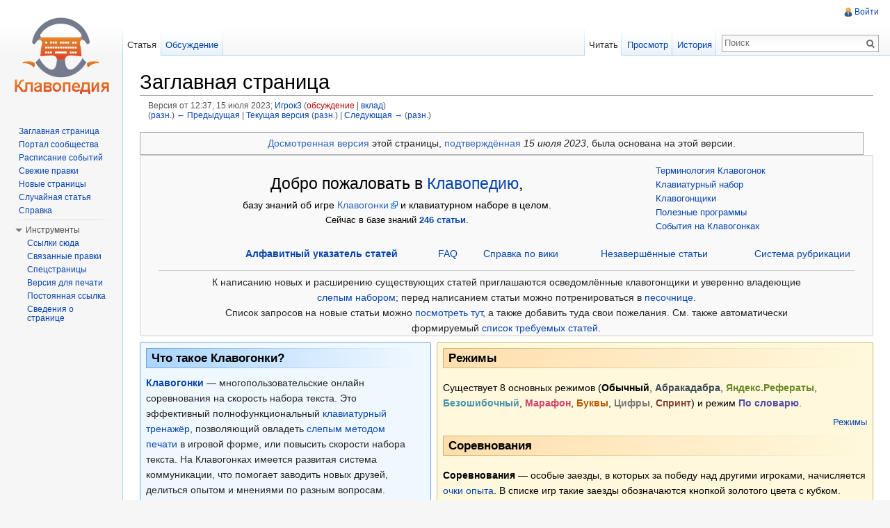

--- FILE ---
content_type: text/html; charset=UTF-8
request_url: https://klavogonki.ru/wiki/index.php?title=%D0%97%D0%B0%D0%B3%D0%BB%D0%B0%D0%B2%D0%BD%D0%B0%D1%8F_%D1%81%D1%82%D1%80%D0%B0%D0%BD%D0%B8%D1%86%D0%B0&oldid=8793
body_size: 14214
content:
<!DOCTYPE html>
<html lang="ru" dir="ltr" class="client-nojs">
<head>
<meta charset="UTF-8" />
<title>Клавопедия</title>
<meta http-equiv="X-UA-Compatible" content="IE=EDGE" />
<meta name="generator" content="MediaWiki 1.23.3" />
<meta name="robots" content="noindex,nofollow" />
<link rel="shortcut icon" href="/favicon.ico" />
<link rel="search" type="application/opensearchdescription+xml" href="/wiki/opensearch_desc.php" title="Клавопедия (ru)" />
<link rel="EditURI" type="application/rsd+xml" href="https://klavogonki.ru/wiki/api.php?action=rsd" />
<link rel="alternate" type="application/atom+xml" title="Клавопедия — Atom-лента" href="/wiki/index.php?title=%D0%A1%D0%BB%D1%83%D0%B6%D0%B5%D0%B1%D0%BD%D0%B0%D1%8F:%D0%A1%D0%B2%D0%B5%D0%B6%D0%B8%D0%B5_%D0%BF%D1%80%D0%B0%D0%B2%D0%BA%D0%B8&amp;feed=atom" />
<link rel="stylesheet" href="https://klavogonki.ru/wiki/load.php?debug=false&amp;lang=ru&amp;modules=ext.flaggedRevs.basic%7Cmediawiki.legacy.commonPrint%2Cshared%7Cmediawiki.skinning.interface%7Cmediawiki.ui.button%7Cskins.vector.styles&amp;only=styles&amp;skin=vector&amp;*" />
<meta name="ResourceLoaderDynamicStyles" content="" />
<link rel="stylesheet" href="https://klavogonki.ru/wiki/load.php?debug=false&amp;lang=ru&amp;modules=site&amp;only=styles&amp;skin=vector&amp;*" />
<style>a:lang(ar),a:lang(kk-arab),a:lang(mzn),a:lang(ps),a:lang(ur){text-decoration:none}
/* cache key: wiki:resourceloader:filter:minify-css:7:29b70323345a439ab9ed7007e0c178a6 */</style>
<script src="https://klavogonki.ru/wiki/load.php?debug=false&amp;lang=ru&amp;modules=startup&amp;only=scripts&amp;skin=vector&amp;*"></script>
<script>if(window.mw){
mw.config.set({"wgCanonicalNamespace":"","wgCanonicalSpecialPageName":false,"wgNamespaceNumber":0,"wgPageName":"Заглавная_страница","wgTitle":"Заглавная страница","wgCurRevisionId":10238,"wgRevisionId":8793,"wgArticleId":1103,"wgIsArticle":true,"wgIsRedirect":false,"wgAction":"view","wgUserName":null,"wgUserGroups":["*"],"wgCategories":["Всё"],"wgBreakFrames":false,"wgPageContentLanguage":"ru","wgPageContentModel":"wikitext","wgSeparatorTransformTable":[",\t."," \t,"],"wgDigitTransformTable":["",""],"wgDefaultDateFormat":"dmy","wgMonthNames":["","январь","февраль","март","апрель","май","июнь","июль","август","сентябрь","октябрь","ноябрь","декабрь"],"wgMonthNamesShort":["","янв","фев","мар","апр","май","июн","июл","авг","сен","окт","ноя","дек"],"wgRelevantPageName":"Заглавная_страница","wgIsProbablyEditable":false,"wgRestrictionEdit":["autoconfirmed"],"wgRestrictionMove":["autoconfirmed"],"wgIsMainPage":true,"wgWikiEditorEnabledModules":{"toolbar":false,"dialogs":false,"hidesig":true,"preview":false,"previewDialog":false,"publish":false},"wgFlaggedRevsParams":{"tags":{"accuracy":{"levels":3,"quality":2,"pristine":4},"depth":{"levels":3,"quality":1,"pristine":4},"style":{"levels":3,"quality":1,"pristine":4}}},"wgStableRevisionId":10238});
}</script><script>if(window.mw){
mw.loader.implement("user.options",function($,jQuery){mw.user.options.set({"ccmeonemails":0,"cols":80,"date":"default","diffonly":0,"disablemail":0,"editfont":"default","editondblclick":0,"editsectiononrightclick":0,"enotifminoredits":0,"enotifrevealaddr":0,"enotifusertalkpages":1,"enotifwatchlistpages":1,"extendwatchlist":0,"fancysig":0,"forceeditsummary":0,"gender":"unknown","hideminor":0,"hidepatrolled":0,"imagesize":2,"math":1,"minordefault":0,"newpageshidepatrolled":0,"nickname":"","norollbackdiff":0,"numberheadings":0,"previewonfirst":0,"previewontop":1,"rcdays":7,"rclimit":50,"rows":25,"showhiddencats":0,"shownumberswatching":1,"showtoolbar":1,"skin":"vector","stubthreshold":0,"thumbsize":2,"underline":2,"uselivepreview":0,"usenewrc":0,"watchcreations":1,"watchdefault":1,"watchdeletion":0,"watchlistdays":3,"watchlisthideanons":0,"watchlisthidebots":0,"watchlisthideliu":0,"watchlisthideminor":0,"watchlisthideown":0,"watchlisthidepatrolled":0,"watchmoves":0,"wllimit":250,
"useeditwarning":1,"prefershttps":1,"flaggedrevssimpleui":1,"flaggedrevsstable":0,"flaggedrevseditdiffs":true,"flaggedrevsviewdiffs":false,"language":"ru","variant-gan":"gan","variant-iu":"iu","variant-kk":"kk","variant-ku":"ku","variant-shi":"shi","variant-sr":"sr","variant-tg":"tg","variant-uz":"uz","variant-zh":"zh","searchNs0":true,"searchNs1":false,"searchNs2":false,"searchNs3":false,"searchNs4":false,"searchNs5":false,"searchNs6":false,"searchNs7":false,"searchNs8":false,"searchNs9":false,"searchNs10":false,"searchNs11":false,"searchNs12":false,"searchNs13":false,"searchNs14":false,"searchNs15":false,"variant":"ru"});},{},{});mw.loader.implement("user.tokens",function($,jQuery){mw.user.tokens.set({"editToken":"+\\","patrolToken":false,"watchToken":false});},{},{});
/* cache key: wiki:resourceloader:filter:minify-js:7:481fc5b6eb739cc86c15d57263358aa4 */
}</script>
<script>if(window.mw){
mw.loader.load(["mediawiki.page.startup","mediawiki.legacy.wikibits","mediawiki.legacy.ajax","skins.vector.js"]);
}</script>
<!--[if lt IE 7]><style type="text/css">body{behavior:url("/wiki/skins/vector/csshover.min.htc")}</style><![endif]--></head>
<body class="mediawiki ltr sitedir-ltr ns-0 ns-subject page-Заглавная_страница skin-vector action-view vector-animateLayout">

<!-- Yandex.Metrika counter -->
<script type="text/javascript" >
   (function(m,e,t,r,i,k,a){m[i]=m[i]||function(){(m[i].a=m[i].a||[]).push(arguments)};
   m[i].l=1*new Date();k=e.createElement(t),a=e.getElementsByTagName(t)[0],k.async=1,k.src=r,a.parentNode.insertBefore(k,a)})
   (window, document, "script", "https://mc.yandex.ru/metrika/tag.js", "ym");

   ym(55142893, "init", {
        clickmap:true,
        trackLinks:true,
        accurateTrackBounce:true,
        webvisor:true
   });
</script>
<noscript><div><img src="https://mc.yandex.ru/watch/55142893" style="position:absolute; left:-9999px;" alt="" /></div></noscript>
<!-- /Yandex.Metrika counter -->

		<div id="mw-page-base" class="noprint"></div>
		<div id="mw-head-base" class="noprint"></div>
		

		
		<div id="content" class="mw-body" role="main">
			<a id="top"></a>
			<div id="mw-js-message" style="display:none;"></div>
						
			<h1 id="firstHeading" class="firstHeading" lang="ru"><span dir="auto">Заглавная страница</span></h1>
						
<!-- ads block start -->
<div align=center>

<!-- Yandex.RTB R-A-446937-7 -->
<div id="yandex_rtb_R-A-446937-7"></div>
<script type="text/javascript">
    (function(w, d, n, s, t) {
        w[n] = w[n] || [];
        w[n].push(function() {
            Ya.Context.AdvManager.render({
                blockId: "R-A-446937-7",
                renderTo: "yandex_rtb_R-A-446937-7",
                async: true
            });
        });
        t = d.getElementsByTagName("script")[0];
        s = d.createElement("script");
        s.type = "text/javascript";
        s.src = "//an.yandex.ru/system/context.js";
        s.async = true;
        t.parentNode.insertBefore(s, t);
    })(this, this.document, "yandexContextAsyncCallbacks");
</script>


<!--<div id="content_rb_69994" class="content_rb" data-id="69994"></div>-->
</div>
<!-- ads block end -->

			<div id="bodyContent">
								<div id="siteSub">Материал из Клавопедии</div>
								<div id="contentSub"><div id="mw-revision-info">Версия от 12:37, 15 июля 2023; <a href="/wiki/%D0%A3%D1%87%D0%B0%D1%81%D1%82%D0%BD%D0%B8%D0%BA:%D0%98%D0%B3%D1%80%D0%BE%D0%BA3" title="Участник:Игрок3" class="mw-userlink">Игрок3</a>  <span class="mw-usertoollinks">(<a href="/wiki/index.php?title=%D0%9E%D0%B1%D1%81%D1%83%D0%B6%D0%B4%D0%B5%D0%BD%D0%B8%D0%B5_%D1%83%D1%87%D0%B0%D1%81%D1%82%D0%BD%D0%B8%D0%BA%D0%B0:%D0%98%D0%B3%D1%80%D0%BE%D0%BA3&amp;action=edit&amp;redlink=1" class="new" title="Обсуждение участника:Игрок3 (страница не существует)">обсуждение</a> | <a href="/wiki/%D0%A1%D0%BB%D1%83%D0%B6%D0%B5%D0%B1%D0%BD%D0%B0%D1%8F:%D0%92%D0%BA%D0%BB%D0%B0%D0%B4/%D0%98%D0%B3%D1%80%D0%BE%D0%BA3" title="Служебная:Вклад/Игрок3">вклад</a>)</span></div><br />
				<div id="mw-revision-nav">(<a href="/wiki/index.php?title=%D0%97%D0%B0%D0%B3%D0%BB%D0%B0%D0%B2%D0%BD%D0%B0%D1%8F_%D1%81%D1%82%D1%80%D0%B0%D0%BD%D0%B8%D1%86%D0%B0&amp;diff=prev&amp;oldid=8793" title="Заглавная страница">разн.</a>) <a href="/wiki/index.php?title=%D0%97%D0%B0%D0%B3%D0%BB%D0%B0%D0%B2%D0%BD%D0%B0%D1%8F_%D1%81%D1%82%D1%80%D0%B0%D0%BD%D0%B8%D1%86%D0%B0&amp;direction=prev&amp;oldid=8793" title="Заглавная страница">← Предыдущая</a> | <a href="/wiki/%D0%97%D0%B0%D0%B3%D0%BB%D0%B0%D0%B2%D0%BD%D0%B0%D1%8F_%D1%81%D1%82%D1%80%D0%B0%D0%BD%D0%B8%D1%86%D0%B0" title="Заглавная страница">Текущая версия</a> (<a href="/wiki/index.php?title=%D0%97%D0%B0%D0%B3%D0%BB%D0%B0%D0%B2%D0%BD%D0%B0%D1%8F_%D1%81%D1%82%D1%80%D0%B0%D0%BD%D0%B8%D1%86%D0%B0&amp;diff=cur&amp;oldid=8793" title="Заглавная страница">разн.</a>) | <a href="/wiki/index.php?title=%D0%97%D0%B0%D0%B3%D0%BB%D0%B0%D0%B2%D0%BD%D0%B0%D1%8F_%D1%81%D1%82%D1%80%D0%B0%D0%BD%D0%B8%D1%86%D0%B0&amp;direction=next&amp;oldid=8793" title="Заглавная страница">Следующая →</a> (<a href="/wiki/index.php?title=%D0%97%D0%B0%D0%B3%D0%BB%D0%B0%D0%B2%D0%BD%D0%B0%D1%8F_%D1%81%D1%82%D1%80%D0%B0%D0%BD%D0%B8%D1%86%D0%B0&amp;diff=next&amp;oldid=8793" title="Заглавная страница">разн.</a>)</div><br />
				</div>
												
				<div id="jump-to-nav" class="mw-jump">
					Перейти к:					<a href="#mw-navigation">навигация</a>, 					<a href="#p-search">поиск</a>
				</div>
				<div id="mw-content-text" lang="ru" dir="ltr" class="mw-content-ltr"><div id='mw-fr-revisiontag-old' class='flaggedrevs_notice plainlinks noprint'><a rel="nofollow" class="external text" href="https://klavogonki.ru/wiki/index.php?title=%D0%97%D0%B0%D0%B3%D0%BB%D0%B0%D0%B2%D0%BD%D0%B0%D1%8F_%D1%81%D1%82%D1%80%D0%B0%D0%BD%D0%B8%D1%86%D0%B0&amp;stableid=8793">Досмотренная версия</a> этой страницы, <a rel="nofollow" class="external text" href="https://klavogonki.ru/wiki/index.php?title=%D0%A1%D0%BB%D1%83%D0%B6%D0%B5%D0%B1%D0%BD%D0%B0%D1%8F:%D0%96%D1%83%D1%80%D0%BD%D0%B0%D0%BB%D1%8B&amp;type=review&amp;page=%D0%97%D0%B0%D0%B3%D0%BB%D0%B0%D0%B2%D0%BD%D0%B0%D1%8F_%D1%81%D1%82%D1%80%D0%B0%D0%BD%D0%B8%D1%86%D0%B0">подтверждённая</a> <i>15 июля 2023</i>, была основана на этой версии.</div><table style="text-align:center; border:0; background-color:#f9f9f9; width:100%; clear:both;" cellpadding="0" cellspacing="0">

<tr>
<td colspan="2" class="globegris" style="border:1px solid #ccc; background-color:#f9f9f9; background-repeat:no-repeat; background-position:-40px −14px; -webkit-border-radius:3px; -moz-border-radius:3px; border-radius:3px">
<table style="width:100%; background:transparent; border:0px solid #ccc">
<tr>
<td style="width:70%; color:#000; text-align:center; background:transparent;">
<table style="width:100%; border:solid 0px; background:transparent">

<tr>
<td style="width:100%; text-align:center; white-space:nowrap; color:#000">
<div style="font-size:162%; border:0; margin:0; padding:.1em; color:#000">Добро пожаловать в <a href="/wiki/%D0%9A%D0%BB%D0%B0%D0%B2%D0%BE%D0%BF%D0%B5%D0%B4%D0%B8%D1%8F:%D0%9E%D0%BF%D0%B8%D1%81%D0%B0%D0%BD%D0%B8%D0%B5" title="Клавопедия:Описание">Клавопедию</a>,</div> базу знаний об игре <a rel="nofollow" class="external text" href="https://klavogonki.ru">Клавогонки</a> и клавиатурном наборе в целом.
<div style="font-size:95%"> Сейчас в базе знаний <b><a href="/wiki/%D0%A1%D0%BB%D1%83%D0%B6%D0%B5%D0%B1%D0%BD%D0%B0%D1%8F:%D0%A1%D1%82%D0%B0%D1%82%D0%B8%D1%81%D1%82%D0%B8%D0%BA%D0%B0" title="Служебная:Статистика">246 статьи</a></b>. 
</div>
</td></tr></table>
</td>
<td style="width:30%; font-size:95%; color:#000; text-align:left;">
<table style="width:100%; background:transparent;">
 
<tr>
<td style="width:7%; font-size:95%; vertical-align:top;">
<p><a href="/wiki/%D0%9A%D0%B0%D1%82%D0%B5%D0%B3%D0%BE%D1%80%D0%B8%D1%8F:%D0%A2%D0%B5%D1%80%D0%BC%D0%B8%D0%BD%D0%BE%D0%BB%D0%BE%D0%B3%D0%B8%D1%8F_%D0%9A%D0%BB%D0%B0%D0%B2%D0%BE%D0%B3%D0%BE%D0%BD%D0%BE%D0%BA" title="Категория:Терминология Клавогонок">Терминология Клавогонок</a><br />
<a href="/wiki/%D0%9A%D0%B0%D1%82%D0%B5%D0%B3%D0%BE%D1%80%D0%B8%D1%8F:%D0%9A%D0%BB%D0%B0%D0%B2%D0%B8%D0%B0%D1%82%D1%83%D1%80%D0%BD%D1%8B%D0%B9_%D0%BD%D0%B0%D0%B1%D0%BE%D1%80" title="Категория:Клавиатурный набор">Клавиатурный набор</a><br />
<a href="/wiki/%D0%9A%D0%B0%D1%82%D0%B5%D0%B3%D0%BE%D1%80%D0%B8%D1%8F:%D0%9A%D0%BB%D0%B0%D0%B2%D0%BE%D0%B3%D0%BE%D0%BD%D1%89%D0%B8%D0%BA%D0%B8" title="Категория:Клавогонщики">Клавогонщики</a><br />
<a href="/wiki/%D0%9A%D0%B0%D1%82%D0%B5%D0%B3%D0%BE%D1%80%D0%B8%D1%8F:%D0%9F%D1%80%D0%BE%D0%B3%D1%80%D0%B0%D0%BC%D0%BC%D0%BD%D0%BE%D0%B5_%D0%BE%D0%B1%D0%B5%D1%81%D0%BF%D0%B5%D1%87%D0%B5%D0%BD%D0%B8%D0%B5_%D0%BA%D0%BB%D0%B0%D0%B2%D0%BE%D0%B3%D0%BE%D0%BD%D1%89%D0%B8%D0%BA%D0%B0" title="Категория:Программное обеспечение клавогонщика">Полезные программы</a><br />
<a href="/wiki/%D0%A0%D0%B0%D1%81%D0%BF%D0%B8%D1%81%D0%B0%D0%BD%D0%B8%D0%B5_%D1%81%D0%BE%D0%B1%D1%8B%D1%82%D0%B8%D0%B9" title="Расписание событий">События на Клавогонках</a>
</p>
</td></tr></table>
</td></tr></table>
<table cellpadding="5" cellspacing="0" style="border-top:1px solid #ccc; text-align:center; margin-bottom: 8px; background:transparent; width:100%; border:0;">

<tr>
<td style="width:10%">
</td>
<td><b><a href="/wiki/%D0%A1%D0%BB%D1%83%D0%B6%D0%B5%D0%B1%D0%BD%D0%B0%D1%8F:%D0%92%D1%81%D0%B5_%D1%81%D1%82%D1%80%D0%B0%D0%BD%D0%B8%D1%86%D1%8B" title="Служебная:Все страницы">Алфавитный указатель статей</a></b>
</td>
<td><a href="/wiki/FAQ" title="FAQ">FAQ</a>
</td>
<td><a href="/wiki/%D0%A1%D0%BF%D1%80%D0%B0%D0%B2%D0%BA%D0%B0:%D0%A1%D0%BE%D0%B4%D0%B5%D1%80%D0%B6%D0%B0%D0%BD%D0%B8%D0%B5" title="Справка:Содержание">Справка по вики</a>
</td>
<td><a href="/wiki/%D0%9A%D0%B0%D1%82%D0%B5%D0%B3%D0%BE%D1%80%D0%B8%D1%8F:%D0%9D%D0%B5%D0%B7%D0%B0%D0%B2%D0%B5%D1%80%D1%88%D1%91%D0%BD%D0%BD%D1%8B%D0%B5_%D1%81%D1%82%D0%B0%D1%82%D1%8C%D0%B8" title="Категория:Незавершённые статьи">Незавершённые статьи</a>
</td>
<td><a href="/wiki/%D0%9A%D0%B0%D1%82%D0%B5%D0%B3%D0%BE%D1%80%D0%B8%D1%8F:%D0%92%D1%81%D1%91" title="Категория:Всё">Система рубрикации</a>
</td></tr></table>
<center><div style="width:95%; border-top: 1px solid #ccc; padding-top:5px"></div><div style="width:85%">К написанию новых и расширению существующих статей приглашаются осведомлённые клавогонщики и  уверенно владеющие <a href="/wiki/%D0%A1%D0%BB%D0%B5%D0%BF%D0%BE%D0%B9_%D0%BC%D0%B5%D1%82%D0%BE%D0%B4_%D0%BF%D0%B5%D1%87%D0%B0%D1%82%D0%B8" title="Слепой метод печати">слепым набором</a>; перед написанием статьи можно потренироваться в <a href="/wiki/%D0%9A%D0%BB%D0%B0%D0%B2%D0%BE%D0%BF%D0%B5%D0%B4%D0%B8%D1%8F:%D0%9F%D0%B5%D1%81%D0%BE%D1%87%D0%BD%D0%B8%D1%86%D0%B0" title="Клавопедия:Песочница">песочнице</a>.<br />Список запросов на новые статьи можно <a href="/wiki/%D0%9A%D0%BB%D0%B0%D0%B2%D0%BE%D0%BF%D0%B5%D0%B4%D0%B8%D1%8F:%D0%97%D0%B0%D0%BF%D1%80%D0%BE%D1%81%D1%8B_%D0%BD%D0%B0_%D0%BD%D0%BE%D0%B2%D1%8B%D0%B5_%D1%81%D1%82%D0%B0%D1%82%D1%8C%D0%B8" title="Клавопедия:Запросы на новые статьи">посмотреть тут</a>, а также добавить туда свои пожелания. См. также автоматически формируемый <a href="/wiki/%D0%A1%D0%BB%D1%83%D0%B6%D0%B5%D0%B1%D0%BD%D0%B0%D1%8F:%D0%A2%D1%80%D0%B5%D0%B1%D1%83%D0%B5%D0%BC%D1%8B%D0%B5_%D1%81%D1%82%D1%80%D0%B0%D0%BD%D0%B8%D1%86%D1%8B" title="Служебная:Требуемые страницы">список требуемых статей</a>.</div></center>
</td></tr></table>
<table style="border-spacing:8px; margin:0px -8px;">
<tr>
<td style="width:40%; border:1px solid rgb(115, 165, 215); background:#F0F8FF; vertical-align:top; -moz-border-radius: 3px; -webkit-border-radius: 3px; border-radius:3px;">
<table width="100%" cellpadding="2" cellspacing="5" style="vertical-align:top; background:#F0F8FF;">

<tr>
<th> <div style="padding:1px; background-color: rgb(115, 165, 215); background-image: -moz-linear-gradient(left, rgb(115, 165, 215), #F0F8FF); background-image: -o-linear-gradient(left, rgb(115, 165, 215), #F0F8FF); background-image: -webkit-gradient(linear, left top, right top, from(rgb(115, 165, 215)), to(#F0F8FF));"><h2 style="margin:0; background-color: rgb(170, 213, 255); background-image: -moz-linear-gradient(left, rgb(170, 213, 255), #F0F8FF); background-image: -o-linear-gradient(left, rgb(170, 213, 255), #F0F8FF); background-image: -webkit-gradient(linear, left top, right top, from(rgb(170, 213, 255)), to(#F0F8FF)); font-size:120%; font-weight:bold; border:none; text-align:left; color:#000; padding:0.2em 0.4em;"><span class="mw-headline" id=".D0.A7.D1.82.D0.BE_.D1.82.D0.B0.D0.BA.D0.BE.D0.B5_.D0.9A.D0.BB.D0.B0.D0.B2.D0.BE.D0.B3.D0.BE.D0.BD.D0.BA.D0.B8.3F">Что такое Клавогонки?</span></h2></div>
</th></tr>
<tr>
<td><b><a href="/wiki/%D0%9A%D0%BB%D0%B0%D0%B2%D0%BE%D0%B3%D0%BE%D0%BD%D0%BA%D0%B8" title="Клавогонки">Клавогонки</a></b> — многопользовательские онлайн соревнования на скорость набора текста. Это эффективный полнофункциональный <a href="/wiki/%D0%9A%D0%BB%D0%B0%D0%B2%D0%B8%D0%B0%D1%82%D1%83%D1%80%D0%BD%D1%8B%D0%B9_%D1%82%D1%80%D0%B5%D0%BD%D0%B0%D0%B6%D1%91%D1%80" title="Клавиатурный тренажёр">клавиатурный тренажёр</a>, позволяющий овладеть <a href="/wiki/%D0%A1%D0%BB%D0%B5%D0%BF%D0%BE%D0%B9_%D0%BC%D0%B5%D1%82%D0%BE%D0%B4_%D0%BF%D0%B5%D1%87%D0%B0%D1%82%D0%B8" title="Слепой метод печати">слепым методом печати</a> в игровой форме, или повысить скорости набора текста. На Клавогонках имеется развитая система коммуникации, что помогает заводить новых друзей, делиться опытом и мнениями по разным вопросам.
<p>Ответы на часто задаваемые вопросы можно найти в статье <b><a href="/wiki/FAQ" title="FAQ">FAQ</a></b>.
</p>
</td></tr>

<tr>
<th> <div style="padding:1px; background-color: rgb(115, 165, 215); background-image: -moz-linear-gradient(left, rgb(115, 165, 215), #F0F8FF); background-image: -o-linear-gradient(left, rgb(115, 165, 215), #F0F8FF); background-image: -webkit-gradient(linear, left top, right top, from(rgb(115, 165, 215)), to(#F0F8FF));"><h2 style="margin:0; background-color: rgb(170, 213, 255); background-image: -moz-linear-gradient(left, rgb(170, 213, 255), #F0F8FF); background-image: -o-linear-gradient(left, rgb(170, 213, 255), #F0F8FF); background-image: -webkit-gradient(linear, left top, right top, from(rgb(170, 213, 255)), to(#F0F8FF)); font-size:120%; font-weight:bold; border:none; text-align:left; color:#000; padding:0.2em 0.4em;"><span class="mw-headline" id=".D0.9A.D0.B0.D0.BA_.D0.B8.D0.B3.D1.80.D0.B0.D1.82.D1.8C.3F">Как играть?</span></h2></div>
</th></tr>
<tr>
<td>
<p>Игра выберет случайный отрывок текста, который вы и ваши соперники должны в точности и как можно быстрее набрать.
</p>
<div style="font-size: 90%; text-align:right"><a href="/wiki/%D0%9A%D0%B0%D0%BA_%D0%B8%D0%B3%D1%80%D0%B0%D1%82%D1%8C%3F" title="Как играть?">Как играть?</a></div>
</td>
<td>
</td></tr>
<tr>
<th> <div style="padding:1px; background-color: rgb(115, 165, 215); background-image: -moz-linear-gradient(left, rgb(115, 165, 215), #F0F8FF); background-image: -o-linear-gradient(left, rgb(115, 165, 215), #F0F8FF); background-image: -webkit-gradient(linear, left top, right top, from(rgb(115, 165, 215)), to(#F0F8FF));"><h2 style="margin:0; background-color: rgb(170, 213, 255); background-image: -moz-linear-gradient(left, rgb(170, 213, 255), #F0F8FF); background-image: -o-linear-gradient(left, rgb(170, 213, 255), #F0F8FF); background-image: -webkit-gradient(linear, left top, right top, from(rgb(170, 213, 255)), to(#F0F8FF)); font-size:120%; font-weight:bold; border:none; text-align:left; color:#000; padding:0.2em 0.4em;"><span class="mw-headline" id=".D0.9E.D0.B1.D1.83.D1.87.D0.B5.D0.BD.D0.B8.D0.B5">Обучение</span></h2></div>
</th></tr>
<tr>
<td style="color:#000; padding:2px;">
<p>Клавогонки являются не только веселой игрой, но и прекрасным инструментом, с помощью которого вы можете освоить слепой метод печати и развивать скорость дальше.
</p>
<div style="font-size: 90%; text-align:right"><a href="/wiki/%D0%9E%D0%B1%D1%83%D1%87%D0%B5%D0%BD%D0%B8%D0%B5" title="Обучение" class="mw-redirect">Обучение</a></div>
</td></tr>

</table>
</td>
<td style="width:60%; border:1px solid rgb(205, 183, 114); background:#FFF8DC; vertical-align:top; -moz-border-radius: 3px; -webkit-border-radius: 3px; border-radius:3px;">
<table width="100%" cellpadding="2" cellspacing="5" style="vertical-align:top; background:#FFF8DC;">
<tr>
<th> <div style="padding:1px; background-color: rgb(205, 183, 114); background-image: -moz-linear-gradient(left, rgb(205, 183, 114), #FFF8DC); background-image: -o-linear-gradient(left, rgb(205, 183, 114), #FFF8DC); background-image: -webkit-gradient(linear, left top, right top, from(rgb(205, 183, 114)), to(#FFF8DC));"><h2 style="margin:0; background-color: #FFDEAD; background-image: -moz-linear-gradient(left, #FFDEAD, #FFF8DC); background-image: -o-linear-gradient(left, #FFDEAD, #FFF8DC); background-image: -webkit-gradient(linear, left top, right top, from(#FFDEAD), to(#FFF8DC)); font-size:120%; font-weight:bold; border:none; text-align:left; color:#000; padding:0.2em 0.4em;"><span class="mw-headline" id=".D0.A0.D0.B5.D0.B6.D0.B8.D0.BC.D1.8B">Режимы</span></h2></div>
</th></tr>
<tr>
<td style="color:#000; padding:2px;">
<p>Существует 8 основных режимов (<b><a href="/wiki/%D0%9E%D0%B1%D1%8B%D1%87%D0%BD%D1%8B%D0%B9" title="Обычный"><span style="color:#000000">Обычный</span></a></b>, <a href="/wiki/%D0%90%D0%B1%D1%80%D0%B0%D0%BA%D0%B0%D0%B4%D0%B0%D0%B1%D1%80%D0%B0" title="Абракадабра"><b><span style="color:#3D4856">Абракадабра</span></b></a>, <a href="/wiki/%D0%AF%D0%BD%D0%B4%D0%B5%D0%BA%D1%81.%D0%A0%D0%B5%D1%84%D0%B5%D1%80%D0%B0%D1%82%D1%8B" title="Яндекс.Рефераты"><b><span style="color:#698725">Яндекс.Рефераты</span></b></a>, <a href="/wiki/%D0%91%D0%B5%D0%B7%D0%BE%D1%88%D0%B8%D0%B1%D0%BE%D1%87%D0%BD%D1%8B%D0%B9" title="Безошибочный"><b><span style="color:#4692AA">Безошибочный</span></b></a>, <a href="/wiki/%D0%9C%D0%B0%D1%80%D0%B0%D1%84%D0%BE%D0%BD" title="Марафон"><b><span style="color:#D43E68">Марафон</span></b></a>, <a href="/wiki/%D0%91%D1%83%D0%BA%D0%B2%D1%8B" title="Буквы"><b><span style="color:#B55900">Буквы</span></b></a>, <a href="/wiki/%D0%A6%D0%B8%D1%84%D1%80%D1%8B" title="Цифры"><b><span style="color:#777777">Цифры</span></b></a>,
<a href="/wiki/%D0%A1%D0%BF%D1%80%D0%B8%D0%BD%D1%82" title="Спринт"><b><span style="color:#833F3A">Спринт</span></b></a>) и режим <a href="/wiki/%D0%9F%D0%BE_%D1%81%D0%BB%D0%BE%D0%B2%D0%B0%D1%80%D1%8E" title="По словарю"><b><span style="color:#524CA7">По&#160;словарю</span></b></a>.
</p>
<div style="font-size: 90%; text-align:right"><a href="/wiki/%D0%A0%D0%B5%D0%B6%D0%B8%D0%BC%D1%8B" title="Режимы">Режимы</a></div>
</td></tr>


<tr>
<th> <div style="padding:1px; background-color: rgb(205, 183, 114); background-image: -moz-linear-gradient(left, rgb(205, 183, 114), #FFF8DC); background-image: -o-linear-gradient(left, rgb(205, 183, 114), #FFF8DC); background-image: -webkit-gradient(linear, left top, right top, from(rgb(205, 183, 114)), to(#FFF8DC));"><h2 style="margin:0; background-color: #FFDEAD; background-image: -moz-linear-gradient(left, #FFDEAD, #FFF8DC); background-image: -o-linear-gradient(left, #FFDEAD, #FFF8DC); background-image: -webkit-gradient(linear, left top, right top, from(#FFDEAD), to(#FFF8DC)); font-size:120%; font-weight:bold; border:none; text-align:left; color:#000; padding:0.2em 0.4em;"><span class="mw-headline" id=".D0.A1.D0.BE.D1.80.D0.B5.D0.B2.D0.BD.D0.BE.D0.B2.D0.B0.D0.BD.D0.B8.D1.8F">Соревнования</span></h2></div>
</th></tr>
<tr>
<td style="color:#000; padding:2px;">
<p><b>Соревнования</b> — особые заезды, в которых за победу над другими игроками, начисляется <a href="/wiki/%D0%9E%D0%BF%D1%8B%D1%82" title="Опыт">очки опыта</a>. В списке игр такие заезды обозначаются кнопкой золотого цвета с кубком. 
</p>
<div style="font-size: 90%; text-align:right"><a href="/wiki/%D0%A1%D0%BE%D1%80%D0%B5%D0%B2%D0%BD%D0%BE%D0%B2%D0%B0%D0%BD%D0%B8%D1%8F" title="Соревнования">Соревнования</a></div> 
</td></tr>


<tr>
<th> <div style="padding:1px; background-color: rgb(205, 183, 114); background-image: -moz-linear-gradient(left, rgb(205, 183, 114), #FFF8DC); background-image: -o-linear-gradient(left, rgb(205, 183, 114), #FFF8DC); background-image: -webkit-gradient(linear, left top, right top, from(rgb(205, 183, 114)), to(#FFF8DC));"><h2 style="margin:0; background-color: #FFDEAD; background-image: -moz-linear-gradient(left, #FFDEAD, #FFF8DC); background-image: -o-linear-gradient(left, #FFDEAD, #FFF8DC); background-image: -webkit-gradient(linear, left top, right top, from(#FFDEAD), to(#FFF8DC)); font-size:120%; font-weight:bold; border:none; text-align:left; color:#000; padding:0.2em 0.4em;"><span class="mw-headline" id=".D0.A3.D1.80.D0.BE.D0.B2.D0.BD.D0.B8">Уровни</span></h2></div>
</th></tr>
<tr>
<td style="color:#000; padding:2px;">
<p><b>Уровень</b> показывает вашу активность в соревнованиях и позволяет <a href="/wiki/%D0%93%D0%B0%D1%80%D0%B0%D0%B6" title="Гараж">покупать</a> <a href="/wiki/%D0%90%D0%B2%D1%82%D0%BE%D0%BC%D0%BE%D0%B1%D0%B8%D0%BB%D0%B8" title="Автомобили">машины</a>, недоступные по рангу.
</p>
<div style="font-size: 90%; text-align:right"><a href="/wiki/%D0%A3%D1%80%D0%BE%D0%B2%D0%B5%D0%BD%D1%8C" title="Уровень">Уровни</a></div> 
</td></tr>


<tr>
<th> <div style="padding:1px; background-color: rgb(205, 183, 114); background-image: -moz-linear-gradient(left, rgb(205, 183, 114), #FFF8DC); background-image: -o-linear-gradient(left, rgb(205, 183, 114), #FFF8DC); background-image: -webkit-gradient(linear, left top, right top, from(rgb(205, 183, 114)), to(#FFF8DC));"><h2 style="margin:0; background-color: #FFDEAD; background-image: -moz-linear-gradient(left, #FFDEAD, #FFF8DC); background-image: -o-linear-gradient(left, #FFDEAD, #FFF8DC); background-image: -webkit-gradient(linear, left top, right top, from(#FFDEAD), to(#FFF8DC)); font-size:120%; font-weight:bold; border:none; text-align:left; color:#000; padding:0.2em 0.4em;"><span class="mw-headline" id=".D0.A0.D0.B0.D0.BD.D0.B3.D0.B8_.D0.BF.D0.BE_.D1.81.D0.BA.D0.BE.D1.80.D0.BE.D1.81.D1.82.D1.8F.D0.BC">Ранги по скоростям</span></h2></div>
</th></tr>
<tr>
<td style="color:#000; padding:2px;">
<p>В зависимости от вашей рекордной <a href="/wiki/%D0%A1%D0%BA%D0%BE%D1%80%D0%BE%D1%81%D1%82%D1%8C" title="Скорость">скорости</a> набора (Выражается в знаках в минуту) в режиме «<b><a href="/wiki/%D0%9E%D0%B1%D1%8B%D1%87%D0%BD%D1%8B%D0%B9" title="Обычный">Обычный</a></b>», вам присваивается определенный ранг. В настоящий момент существует 9 официальных рангов и 2 <a href="/wiki/%D0%A1%D1%82%D0%B0%D1%82%D1%83%D1%81" title="Статус">статуса рангового характера</a>.
</p>
<div style="font-size: 90%; text-align:right"><a href="/wiki/%D0%A0%D0%B0%D0%BD%D0%B3%D0%B8" title="Ранги">Ранги</a></div>   
</td></tr>
<tr>
<th> <div style="padding:1px; background-color: rgb(205, 183, 114); background-image: -moz-linear-gradient(left, rgb(205, 183, 114), #FFF8DC); background-image: -o-linear-gradient(left, rgb(205, 183, 114), #FFF8DC); background-image: -webkit-gradient(linear, left top, right top, from(rgb(205, 183, 114)), to(#FFF8DC));"><h2 style="margin:0; background-color: #FFDEAD; background-image: -moz-linear-gradient(left, #FFDEAD, #FFF8DC); background-image: -o-linear-gradient(left, #FFDEAD, #FFF8DC); background-image: -webkit-gradient(linear, left top, right top, from(#FFDEAD), to(#FFF8DC)); font-size:120%; font-weight:bold; border:none; text-align:left; color:#000; padding:0.2em 0.4em;"><span class="mw-headline" id=".D0.9B.D0.B5.D0.B3.D0.B5.D0.BD.D0.B4.D1.8B_.D0.9A.D0.BB.D0.B0.D0.B2.D0.BE.D0.B3.D0.BE.D0.BD.D0.BE.D0.BA">Легенды Клавогонок</span></h2></div>
</th></tr>
<tr>
<td style="color:#000; padding:2px;">
<p>Люди, внесшие большой вклад в развитие проекта. 
</p>
<div style="font-size: 90%; text-align:right"><a href="/wiki/%D0%9B%D0%B5%D0%B3%D0%B5%D0%BD%D0%B4%D1%8B_%D0%9A%D0%BB%D0%B0%D0%B2%D0%BE%D0%B3%D0%BE%D0%BD%D0%BE%D0%BA" title="Легенды Клавогонок">Легенды Клавогонок</a></div>  
</td></tr>
</table>
</td></tr></table>
<table width="100%" cellpadding="1" cellspacing="1" style="border:0px; vertical-align:top; background:#eeffee;">
<tr>
<th> <div style="padding:0px; background-color: rgb(50, 124, 255); background-image: -moz-linear-gradient(left, rgb(50, 124, 255), #64FF76); background-image: -o-linear-gradient(left, rgb(50, 124, 255), #64FF76); background-image: -webkit-gradient(linear, left top, right top, from(rgb(50, 124, 255)), to(#64FF76));"><h2 style="margin:0; background-color: #99FF76; background-image: -moz-linear-gradient(left, #99FF76, #69FF76); background-image: -o-linear-gradient(left, #99FF76, #69FF76); background-image: -webkit-gradient(linear, left top, right top, from(#99FF76), to(#69FF76)); font-size:120%; font-weight:bold; border:10px; text-align:left; color:#000; padding:0.2em 4em;"><span class="mw-headline" id=".D0.98.D0.B7_.D0.BD.D0.B5.D0.BA.D0.BE.D1.82.D0.BE.D1.80.D1.8B.D1.85_.D1.81.D1.82.D0.B0.D1.82.D0.B5.D0.B9...">Из некоторых статей...</span></h2></div>
</th></tr>
<tr>
<td bgcolor="#eeffee"><b>Набор на иностранных языках</b> — деятельность по печати текста на языках, отличных от русского. Для перепечатки текста на иностранном языке зачастую не обязательно понимать смысл набранного.
<p>Набирать текст легче на языках, основанных на кириллице... 
</p>
</td></tr>
<tr>
<td bgcolor="#eeffee">Читать статью <i><a href="/wiki/%D0%9D%D0%B0%D0%B1%D0%BE%D1%80_%D0%BD%D0%B0_%D0%B8%D0%BD%D0%BE%D1%81%D1%82%D1%80%D0%B0%D0%BD%D0%BD%D1%8B%D1%85_%D1%8F%D0%B7%D1%8B%D0%BA%D0%B0%D1%85" title="Набор на иностранных языках">Набор на иностранных языках</a></i> полностью? (<a href="/wiki/%D0%9D%D0%B0%D0%B1%D0%BE%D1%80_%D0%BD%D0%B0_%D0%B8%D0%BD%D0%BE%D1%81%D1%82%D1%80%D0%B0%D0%BD%D0%BD%D1%8B%D1%85_%D1%8F%D0%B7%D1%8B%D0%BA%D0%B0%D1%85" title="Набор на иностранных языках">Да.</a>)
</td></tr>
</table>
<table width="100%" cellpadding="1" cellspacing="1" style="border:1px; vertical-align:top; background:#e9e9e9;">
<tr>
<th> <div style="padding:1px; background-color: rgb(50, 255, 114); background-image: -moz-linear-gradient(left, rgb(50, 255, 114), #64FF76); background-image: -o-linear-gradient(left, rgb(50, 255, 114), #64FF76); background-image: -webkit-gradient(linear, left top, right top, from(rgb(50, 255, 114)), to(#64FF76));"><h2 style="margin:0; background-color: #99FF76; background-image: -moz-linear-gradient(left, #99FF76, #69FF76); background-image: -o-linear-gradient(left, #99FF76, #69FF76); background-image: -webkit-gradient(linear, left top, right top, from(#99FF76), to(#69FF76)); font-size:120%; font-weight:bold; border:10px; text-align:left; color:#000; padding:0.2em 4em;"><span class="mw-headline" id=".D0.98.D0.BD.D1.82.D0.B5.D1.80.D0.B5.D1.81.D0.BD.D1.8B.D0.B5_.D1.84.D0.B0.D0.BA.D1.82.D1.8B">Интересные факты</span></h2></div>
</th></tr>
<tr>
<td><a href="/wiki/%D0%98%D1%81%D1%82%D0%BE%D1%80%D0%B8%D1%8F_%D0%9A%D0%BB%D0%B0%D0%B2%D0%BE%D0%B3%D0%BE%D0%BD%D0%BE%D0%BA" title="История Клавогонок">Первое упоминание</a> о Клавогонках - 21 мая 2008 года.
</td>
<td>В <a href="/wiki/%D0%9C%D0%B5%D0%B3%D0%B0-%D1%81%D0%BB%D0%BE%D0%B2%D0%B0%D1%80%D1%8C" title="Мега-словарь">этом словаре</a> возможно проехать со скоростью 5 000 зн/мин.
</td>
<td>Раньше на Клавогонках была <a href="/wiki/%D0%9A%D0%B0%D0%BF%D1%87%D0%B0" title="Капча">Капча</a>, а не <a href="/wiki/%D0%9A%D0%B2%D0%B0%D0%BB%D0%B8%D1%84%D0%B8%D0%BA%D0%B0%D1%86%D0%B8%D1%8F" title="Квалификация">Квалификация</a>.
</td>
<td>На Клавогонках регулярно проходят <a href="/wiki/%D0%A1%D0%BE%D0%B1%D1%8B%D1%82%D0%B8%D1%8F" title="События">события</a> - совместные заезды.
</td>
<td>Больше интересных фактов смотрите в <a href="/wiki/%D0%98%D0%BD%D1%82%D0%B5%D1%80%D0%B5%D1%81%D0%BD%D1%8B%D0%B5_%D1%84%D0%B0%D0%BA%D1%82%D1%8B" title="Интересные факты" class="mw-redirect">коллекции интересных фактов</a>. Добавить новый факт можно туда.
</td></tr></table>

<!-- 
NewPP limit report
CPU time usage: 0.032 seconds
Real time usage: 0.036 seconds
Preprocessor visited node count: 651/1000000
Preprocessor generated node count: 1016/1000000
Post‐expand include size: 7513/2097152 bytes
Template argument size: 1630/2097152 bytes
Highest expansion depth: 4/40
Expensive parser function count: 0/100
-->
</div>				
<!-- ads block start -->
<div style="margin-top: 10px;" align=center>

<!-- Yandex.RTB R-A-446937-6 -->
<div id="yandex_rtb_R-A-446937-6"></div>
<script type="text/javascript">
    (function(w, d, n, s, t) {
        w[n] = w[n] || [];
        w[n].push(function() {
            Ya.Context.AdvManager.render({
                blockId: "R-A-446937-6",
                renderTo: "yandex_rtb_R-A-446937-6",
                async: true
            });
        });
        t = d.getElementsByTagName("script")[0];
        s = d.createElement("script");
        s.type = "text/javascript";
        s.src = "//an.yandex.ru/system/context.js";
        s.async = true;
        t.parentNode.insertBefore(s, t);
    })(this, this.document, "yandexContextAsyncCallbacks");
</script>


<!--<div id="content_rb_69993" class="content_rb" data-id="69993"></div> -->
</div>
<!-- ads block end -->
				
								


				<div class="printfooter">
				Источник — «<a href="https://klavogonki.ru/wiki/index.php?title=Заглавная_страница&amp;oldid=8793">https://klavogonki.ru/wiki/index.php?title=Заглавная_страница&amp;oldid=8793</a>»				</div>
												<div id='catlinks' class='catlinks'><div id="mw-normal-catlinks" class="mw-normal-catlinks"><a href="/wiki/%D0%A1%D0%BB%D1%83%D0%B6%D0%B5%D0%B1%D0%BD%D0%B0%D1%8F:%D0%9A%D0%B0%D1%82%D0%B5%D0%B3%D0%BE%D1%80%D0%B8%D0%B8" title="Служебная:Категории">Категория</a>: <ul><li><a href="/wiki/%D0%9A%D0%B0%D1%82%D0%B5%D0%B3%D0%BE%D1%80%D0%B8%D1%8F:%D0%92%D1%81%D1%91" title="Категория:Всё">Всё</a></li></ul></div></div>												<div class="visualClear"></div>
							</div>
		</div>
		
		
		<div id="mw-navigation">
			<h2>Навигация</h2>
			<div id="mw-head">
				<div id="p-personal" role="navigation" class="" aria-labelledby="p-personal-label">
	<h3 id="p-personal-label">Персональные инструменты</h3>
	<ul>
<li id="pt-login"><a href="/wiki/index.php?title=%D0%A1%D0%BB%D1%83%D0%B6%D0%B5%D0%B1%D0%BD%D0%B0%D1%8F:%D0%92%D1%85%D0%BE%D0%B4&amp;returnto=%D0%97%D0%B0%D0%B3%D0%BB%D0%B0%D0%B2%D0%BD%D0%B0%D1%8F+%D1%81%D1%82%D1%80%D0%B0%D0%BD%D0%B8%D1%86%D0%B0&amp;returntoquery=oldid%3D8793" title="Здесь можно зарегистрироваться в системе, но это необязательно. [o]" accesskey="o">Войти</a></li>	</ul>
</div>
				<div id="left-navigation">
					<div id="p-namespaces" role="navigation" class="vectorTabs" aria-labelledby="p-namespaces-label">
	<h3 id="p-namespaces-label">Пространства имён</h3>
	<ul>
					<li  id="ca-nstab-main" class="selected"><span><a href="/wiki/%D0%97%D0%B0%D0%B3%D0%BB%D0%B0%D0%B2%D0%BD%D0%B0%D1%8F_%D1%81%D1%82%D1%80%D0%B0%D0%BD%D0%B8%D1%86%D0%B0"  title="Просмотр основной страницы [c]" accesskey="c">Статья</a></span></li>
					<li  id="ca-talk"><span><a href="/wiki/%D0%9E%D0%B1%D1%81%D1%83%D0%B6%D0%B4%D0%B5%D0%BD%D0%B8%D0%B5:%D0%97%D0%B0%D0%B3%D0%BB%D0%B0%D0%B2%D0%BD%D0%B0%D1%8F_%D1%81%D1%82%D1%80%D0%B0%D0%BD%D0%B8%D1%86%D0%B0"  title="Обсуждение основной страницы [t]" accesskey="t">Обсуждение</a></span></li>
			</ul>
</div>
<div id="p-variants" role="navigation" class="vectorMenu emptyPortlet" aria-labelledby="p-variants-label">
	<h3 id="mw-vector-current-variant">
		</h3>
	<h3 id="p-variants-label"><span>Варианты</span><a href="#"></a></h3>
	<div class="menu">
		<ul>
					</ul>
	</div>
</div>
				</div>
				<div id="right-navigation">
					<div id="p-views" role="navigation" class="vectorTabs" aria-labelledby="p-views-label">
	<h3 id="p-views-label">Просмотры</h3>
	<ul>
					<li id="ca-view" class="selected"><span><a href="/wiki/%D0%97%D0%B0%D0%B3%D0%BB%D0%B0%D0%B2%D0%BD%D0%B0%D1%8F_%D1%81%D1%82%D1%80%D0%B0%D0%BD%D0%B8%D1%86%D0%B0" >Читать</a></span></li>
					<li id="ca-viewsource"><span><a href="/wiki/index.php?title=%D0%97%D0%B0%D0%B3%D0%BB%D0%B0%D0%B2%D0%BD%D0%B0%D1%8F_%D1%81%D1%82%D1%80%D0%B0%D0%BD%D0%B8%D1%86%D0%B0&amp;action=edit&amp;oldid=8793"  title="Эта страница защищена от изменений, но вы можете посмотреть и скопировать её исходный текст [e]" accesskey="e">Просмотр</a></span></li>
					<li id="ca-history" class="collapsible"><span><a href="/wiki/index.php?title=%D0%97%D0%B0%D0%B3%D0%BB%D0%B0%D0%B2%D0%BD%D0%B0%D1%8F_%D1%81%D1%82%D1%80%D0%B0%D0%BD%D0%B8%D1%86%D0%B0&amp;action=history"  title="Журнал изменений страницы [h]" accesskey="h">История</a></span></li>
			</ul>
</div>
<div id="p-cactions" role="navigation" class="vectorMenu emptyPortlet" aria-labelledby="p-cactions-label">
	<h3 id="p-cactions-label"><span>Действия</span><a href="#"></a></h3>
	<div class="menu">
		<ul>
					</ul>
	</div>
</div>
<div id="p-search" role="search">
	<h3><label for="searchInput">Поиск</label></h3>
	<form action="/wiki/index.php" id="searchform">
					<div id="simpleSearch">
					<input type="search" name="search" placeholder="Поиск" title="Искать в Клавопедии [f]" accesskey="f" id="searchInput" /><input type="hidden" value="Служебная:Поиск" name="title" /><input type="submit" name="fulltext" value="Найти" title="Найти страницы, содержащие указанный текст" id="mw-searchButton" class="searchButton mw-fallbackSearchButton" /><input type="submit" name="go" value="Перейти" title="Перейти к странице, имеющей в точности такое название" id="searchButton" class="searchButton" />		</div>
	</form>
</div>
				</div>
			</div>
			<div id="mw-panel">
					<div id="p-logo" role="banner"><a style="background-image: url(/wiki/images/e/ea/Logo.gif);" href="/wiki/%D0%97%D0%B0%D0%B3%D0%BB%D0%B0%D0%B2%D0%BD%D0%B0%D1%8F_%D1%81%D1%82%D1%80%D0%B0%D0%BD%D0%B8%D1%86%D0%B0"  title="Перейти на заглавную страницу"></a></div>
				<div class="portal" role="navigation" id='p-navigation' aria-labelledby='p-navigation-label'>
	<h3 id='p-navigation-label'>Навигация</h3>
	<div class="body">
		<ul>
			<li id="n-mainpage-description"><a href="/wiki/%D0%97%D0%B0%D0%B3%D0%BB%D0%B0%D0%B2%D0%BD%D0%B0%D1%8F_%D1%81%D1%82%D1%80%D0%B0%D0%BD%D0%B8%D1%86%D0%B0" title="Перейти на заглавную страницу [z]" accesskey="z">Заглавная страница</a></li>
			<li id="n-portal"><a href="/wiki/%D0%9A%D0%BB%D0%B0%D0%B2%D0%BE%D0%BF%D0%B5%D0%B4%D0%B8%D1%8F:%D0%9F%D0%BE%D1%80%D1%82%D0%B0%D0%BB_%D1%81%D0%BE%D0%BE%D0%B1%D1%89%D0%B5%D1%81%D1%82%D0%B2%D0%B0" title="О проекте, о том, чем здесь можно заниматься, а также — где что находится">Портал сообщества</a></li>
			<li id="n-currentevents"><a href="/wiki/%D0%A0%D0%B0%D1%81%D0%BF%D0%B8%D1%81%D0%B0%D0%BD%D0%B8%D0%B5_%D1%81%D0%BE%D0%B1%D1%8B%D1%82%D0%B8%D0%B9" title="Информация о текущих событиях">Расписание событий‎</a></li>
			<li id="n-recentchanges"><a href="/wiki/%D0%A1%D0%BB%D1%83%D0%B6%D0%B5%D0%B1%D0%BD%D0%B0%D1%8F:%D0%A1%D0%B2%D0%B5%D0%B6%D0%B8%D0%B5_%D0%BF%D1%80%D0%B0%D0%B2%D0%BA%D0%B8" title="Список последних изменений [r]" accesskey="r">Свежие правки</a></li>
			<li id="n-newpages"><a href="/wiki/%D0%A1%D0%BB%D1%83%D0%B6%D0%B5%D0%B1%D0%BD%D0%B0%D1%8F:%D0%9D%D0%BE%D0%B2%D1%8B%D0%B5_%D1%81%D1%82%D1%80%D0%B0%D0%BD%D0%B8%D1%86%D1%8B">Новые страницы</a></li>
			<li id="n-randompage"><a href="/wiki/%D0%A1%D0%BB%D1%83%D0%B6%D0%B5%D0%B1%D0%BD%D0%B0%D1%8F:%D0%A1%D0%BB%D1%83%D1%87%D0%B0%D0%B9%D0%BD%D0%B0%D1%8F_%D1%81%D1%82%D1%80%D0%B0%D0%BD%D0%B8%D1%86%D0%B0" title="Посмотреть случайно выбранную страницу [x]" accesskey="x">Случайная статья</a></li>
			<li id="n-help"><a href="https://www.mediawiki.org/wiki/Special:MyLanguage/Help:Contents" title="Место, где можно получить справку">Справка</a></li>
		</ul>
	</div>
</div>
<div class="portal" role="navigation" id='p-tb' aria-labelledby='p-tb-label'>
	<h3 id='p-tb-label'>Инструменты</h3>
	<div class="body">
		<ul>
			<li id="t-whatlinkshere"><a href="/wiki/%D0%A1%D0%BB%D1%83%D0%B6%D0%B5%D0%B1%D0%BD%D0%B0%D1%8F:%D0%A1%D1%81%D1%8B%D0%BB%D0%BA%D0%B8_%D1%81%D1%8E%D0%B4%D0%B0/%D0%97%D0%B0%D0%B3%D0%BB%D0%B0%D0%B2%D0%BD%D0%B0%D1%8F_%D1%81%D1%82%D1%80%D0%B0%D0%BD%D0%B8%D1%86%D0%B0" title="Список всех страниц, ссылающихся на данную [j]" accesskey="j">Ссылки сюда</a></li>
			<li id="t-recentchangeslinked"><a href="/wiki/%D0%A1%D0%BB%D1%83%D0%B6%D0%B5%D0%B1%D0%BD%D0%B0%D1%8F:%D0%A1%D0%B2%D1%8F%D0%B7%D0%B0%D0%BD%D0%BD%D1%8B%D0%B5_%D0%BF%D1%80%D0%B0%D0%B2%D0%BA%D0%B8/%D0%97%D0%B0%D0%B3%D0%BB%D0%B0%D0%B2%D0%BD%D0%B0%D1%8F_%D1%81%D1%82%D1%80%D0%B0%D0%BD%D0%B8%D1%86%D0%B0" title="Последние изменения в страницах, на которые ссылается эта страница [k]" accesskey="k">Связанные правки</a></li>
			<li id="t-specialpages"><a href="/wiki/%D0%A1%D0%BB%D1%83%D0%B6%D0%B5%D0%B1%D0%BD%D0%B0%D1%8F:%D0%A1%D0%BF%D0%B5%D1%86%D1%81%D1%82%D1%80%D0%B0%D0%BD%D0%B8%D1%86%D1%8B" title="Список служебных страниц [q]" accesskey="q">Спецстраницы</a></li>
			<li id="t-print"><a href="/wiki/index.php?title=%D0%97%D0%B0%D0%B3%D0%BB%D0%B0%D0%B2%D0%BD%D0%B0%D1%8F_%D1%81%D1%82%D1%80%D0%B0%D0%BD%D0%B8%D1%86%D0%B0&amp;oldid=8793&amp;printable=yes" rel="alternate" title="Версия этой страницы для печати [p]" accesskey="p">Версия для печати</a></li>
			<li id="t-permalink"><a href="/wiki/index.php?title=%D0%97%D0%B0%D0%B3%D0%BB%D0%B0%D0%B2%D0%BD%D0%B0%D1%8F_%D1%81%D1%82%D1%80%D0%B0%D0%BD%D0%B8%D1%86%D0%B0&amp;oldid=8793" title="Постоянная ссылка на эту версию страницы">Постоянная ссылка</a></li>
			<li id="t-info"><a href="/wiki/index.php?title=%D0%97%D0%B0%D0%B3%D0%BB%D0%B0%D0%B2%D0%BD%D0%B0%D1%8F_%D1%81%D1%82%D1%80%D0%B0%D0%BD%D0%B8%D1%86%D0%B0&amp;action=info">Сведения о странице</a></li>
		</ul>
	</div>
</div>
			</div>
		</div>
		
		
		<div id="footer" role="contentinfo">
							<ul id="footer-places">
											<li id="footer-places-privacy"><a href="/wiki/%D0%9A%D0%BB%D0%B0%D0%B2%D0%BE%D0%BF%D0%B5%D0%B4%D0%B8%D1%8F:%D0%9F%D0%BE%D0%BB%D0%B8%D1%82%D0%B8%D0%BA%D0%B0_%D0%BA%D0%BE%D0%BD%D1%84%D0%B8%D0%B4%D0%B5%D0%BD%D1%86%D0%B8%D0%B0%D0%BB%D1%8C%D0%BD%D0%BE%D1%81%D1%82%D0%B8" title="Клавопедия:Политика конфиденциальности">Политика конфиденциальности</a></li>
											<li id="footer-places-about"><a href="/wiki/%D0%9A%D0%BB%D0%B0%D0%B2%D0%BE%D0%BF%D0%B5%D0%B4%D0%B8%D1%8F:%D0%9E%D0%BF%D0%B8%D1%81%D0%B0%D0%BD%D0%B8%D0%B5" title="Клавопедия:Описание">Описание Клавопедии</a></li>
											<li id="footer-places-disclaimer"><a href="/wiki/%D0%9A%D0%BB%D0%B0%D0%B2%D0%BE%D0%BF%D0%B5%D0%B4%D0%B8%D1%8F:%D0%9E%D1%82%D0%BA%D0%B0%D0%B7_%D0%BE%D1%82_%D0%BE%D1%82%D0%B2%D0%B5%D1%82%D1%81%D1%82%D0%B2%D0%B5%D0%BD%D0%BD%D0%BE%D1%81%D1%82%D0%B8" title="Клавопедия:Отказ от ответственности">Отказ от ответственности</a></li>
									</ul>
										<ul id="footer-icons" class="noprint">
					<li id="footer-poweredbyico">
						<a href="//www.mediawiki.org/"><img src="/wiki/skins/common/images/poweredby_mediawiki_88x31.png" alt="Powered by MediaWiki" width="88" height="31" /></a>
					</li>

<!--LiveInternet counter--><script type="text/javascript"><!--
document.write("<a href='//www.liveinternet.ru/click' "+
"target=_blank><img src='//counter.yadro.ru/hit?t17.2;r"+
escape(document.referrer)+((typeof(screen)=="undefined")?"":
";s"+screen.width+"*"+screen.height+"*"+(screen.colorDepth?
screen.colorDepth:screen.pixelDepth))+";u"+escape(document.URL)+
";"+Math.random()+
"' alt='' title='LiveInternet: показано число просмотров за 24"+
" часа, посетителей за 24 часа и за сегодня' "+
"border=0 width=88 height=31><\/a>")//--></script><!--/LiveInternet-->

				</ul>
					
			<div style="clear:both"></div>
		</div>
		<script>/*<![CDATA[*/window.jQuery && jQuery.ready();/*]]>*/</script><script>if(window.mw){
mw.loader.state({"site":"loading","user":"ready","user.groups":"ready"});
}</script>
<script>if(window.mw){
mw.loader.load(["mediawiki.action.view.postEdit","mediawiki.user","mediawiki.hidpi","mediawiki.page.ready","mediawiki.searchSuggest","ext.flaggedRevs.advanced","skins.vector.collapsibleNav"],null,true);
}</script>
<script src="https://klavogonki.ru/wiki/load.php?debug=false&amp;lang=ru&amp;modules=site&amp;only=scripts&amp;skin=vector&amp;*"></script>
<script>if(window.mw){
mw.config.set({"wgBackendResponseTime":105});
}</script>	</body>
</html>


--- FILE ---
content_type: text/javascript; charset=utf-8
request_url: https://klavogonki.ru/wiki/load.php?debug=false&lang=ru&modules=startup&only=scripts&skin=vector&*
body_size: 17478
content:
var mediaWikiLoadStart=(new Date()).getTime();function isCompatible(ua){if(ua===undefined){ua=navigator.userAgent;}return!((ua.indexOf('MSIE')!==-1&&parseFloat(ua.split('MSIE')[1])<6)||(ua.indexOf('Firefox/')!==-1&&parseFloat(ua.split('Firefox/')[1])<3)||ua.match(/BlackBerry[^\/]*\/[1-5]\./)||ua.match(/webOS\/1\.[0-4]/)||ua.match(/PlayStation/i)||ua.match(/SymbianOS|Series60/)||ua.match(/NetFront/)||ua.match(/Opera Mini/)||ua.match(/S40OviBrowser/)||(ua.match(/Glass/)&&ua.match(/Android/)));}var startUp=function(){mw.config=new mw.Map(true);mw.loader.addSource({"local":{"loadScript":"/wiki/load.php","apiScript":"/wiki/api.php"}});mw.loader.register([["site","1769765617",[],"site"],["noscript","1769765617",[],"noscript"],["startup","1769765617",[],"startup"],["filepage","1769765617"],["user.groups","1769765617",[],"user"],["user","1769765617",[],"user"],["user.cssprefs","1753268373",["mediawiki.user"],"private"],["user.options","1753268373",[],"private"],["user.tokens","1753268373",[],
"private"],["mediawiki.language.data","1767391456",["mediawiki.language.init"]],["mediawiki.skinning.elements","1769765617"],["mediawiki.skinning.content","1769765617"],["mediawiki.skinning.interface","1769765617"],["skins.cologneblue","1769765617"],["skins.modern","1769765617"],["skins.vector.styles","1769765617"],["skins.monobook.styles","1769765617"],["skins.vector.js","1769765617",["jquery.throttle-debounce"]],["skins.vector.collapsibleNav","1769765617",["jquery.client","jquery.cookie","jquery.tabIndex"]],["jquery","1769765617"],["jquery.appear","1769765617"],["jquery.arrowSteps","1769765617"],["jquery.async","1769765617"],["jquery.autoEllipsis","1769765617",["jquery.highlightText"]],["jquery.badge","1769765617",["mediawiki.language"]],["jquery.byteLength","1769765617"],["jquery.byteLimit","1769765617",["jquery.byteLength"]],["jquery.checkboxShiftClick","1769765617"],["jquery.chosen","1769765617"],["jquery.client","1769765617"],["jquery.color","1769765617",["jquery.colorUtil"]],[
"jquery.colorUtil","1769765617"],["jquery.cookie","1769765617"],["jquery.delayedBind","1769765617"],["jquery.expandableField","1769765617"],["jquery.farbtastic","1769765617",["jquery.colorUtil"]],["jquery.footHovzer","1769765617"],["jquery.form","1769765617"],["jquery.fullscreen","1769765617"],["jquery.getAttrs","1769765617"],["jquery.hidpi","1769765617"],["jquery.highlightText","1769765617",["jquery.mwExtension"]],["jquery.hoverIntent","1769765617"],["jquery.json","1769765617"],["jquery.localize","1769765617"],["jquery.makeCollapsible","1769765617"],["jquery.mockjax","1769765617"],["jquery.mw-jump","1769765617"],["jquery.mwExtension","1769765617"],["jquery.placeholder","1769765617"],["jquery.qunit","1769765617"],["jquery.qunit.completenessTest","1769765617",["jquery.qunit"]],["jquery.spinner","1769765617"],["jquery.jStorage","1769765617",["jquery.json"]],["jquery.suggestions","1769765617",["jquery.highlightText"]],["jquery.tabIndex","1769765617"],["jquery.tablesorter","1769765617",[
"jquery.mwExtension","mediawiki.language.months"]],["jquery.textSelection","1769765617",["jquery.client"]],["jquery.throttle-debounce","1769765617"],["jquery.validate","1769765617"],["jquery.xmldom","1769765617"],["jquery.tipsy","1769765617"],["jquery.ui.core","1769765617",[],"jquery.ui"],["jquery.ui.widget","1769765617",[],"jquery.ui"],["jquery.ui.mouse","1769765617",["jquery.ui.widget"],"jquery.ui"],["jquery.ui.position","1769765617",[],"jquery.ui"],["jquery.ui.draggable","1769765617",["jquery.ui.core","jquery.ui.mouse","jquery.ui.widget"],"jquery.ui"],["jquery.ui.droppable","1769765617",["jquery.ui.core","jquery.ui.draggable","jquery.ui.mouse","jquery.ui.widget"],"jquery.ui"],["jquery.ui.resizable","1769765617",["jquery.ui.core","jquery.ui.mouse","jquery.ui.widget"],"jquery.ui"],["jquery.ui.selectable","1769765617",["jquery.ui.core","jquery.ui.mouse","jquery.ui.widget"],"jquery.ui"],["jquery.ui.sortable","1769765617",["jquery.ui.core","jquery.ui.mouse","jquery.ui.widget"],
"jquery.ui"],["jquery.ui.accordion","1769765617",["jquery.ui.core","jquery.ui.widget"],"jquery.ui"],["jquery.ui.autocomplete","1769765617",["jquery.ui.core","jquery.ui.position","jquery.ui.widget"],"jquery.ui"],["jquery.ui.button","1769765617",["jquery.ui.core","jquery.ui.widget"],"jquery.ui"],["jquery.ui.datepicker","1769765617",["jquery.ui.core"],"jquery.ui"],["jquery.ui.dialog","1769765617",["jquery.ui.button","jquery.ui.core","jquery.ui.draggable","jquery.ui.mouse","jquery.ui.position","jquery.ui.resizable","jquery.ui.widget"],"jquery.ui"],["jquery.ui.progressbar","1769765617",["jquery.ui.core","jquery.ui.widget"],"jquery.ui"],["jquery.ui.slider","1769765617",["jquery.ui.core","jquery.ui.mouse","jquery.ui.widget"],"jquery.ui"],["jquery.ui.tabs","1769765617",["jquery.ui.core","jquery.ui.widget"],"jquery.ui"],["jquery.effects.core","1769765617",[],"jquery.ui"],["jquery.effects.blind","1769765617",["jquery.effects.core"],"jquery.ui"],["jquery.effects.bounce","1769765617",[
"jquery.effects.core"],"jquery.ui"],["jquery.effects.clip","1769765617",["jquery.effects.core"],"jquery.ui"],["jquery.effects.drop","1769765617",["jquery.effects.core"],"jquery.ui"],["jquery.effects.explode","1769765617",["jquery.effects.core"],"jquery.ui"],["jquery.effects.fade","1769765617",["jquery.effects.core"],"jquery.ui"],["jquery.effects.fold","1769765617",["jquery.effects.core"],"jquery.ui"],["jquery.effects.highlight","1769765617",["jquery.effects.core"],"jquery.ui"],["jquery.effects.pulsate","1769765617",["jquery.effects.core"],"jquery.ui"],["jquery.effects.scale","1769765617",["jquery.effects.core"],"jquery.ui"],["jquery.effects.shake","1769765617",["jquery.effects.core"],"jquery.ui"],["jquery.effects.slide","1769765617",["jquery.effects.core"],"jquery.ui"],["jquery.effects.transfer","1769765617",["jquery.effects.core"],"jquery.ui"],["moment","1769765617"],["mediawiki","1769765617"],["mediawiki.api","1769765617",["mediawiki.util"]],["mediawiki.api.category","1769765617",[
"mediawiki.Title","mediawiki.api"]],["mediawiki.api.edit","1769765617",["mediawiki.Title","mediawiki.api","user.tokens"]],["mediawiki.api.login","1769765617",["mediawiki.api"]],["mediawiki.api.parse","1769765617",["mediawiki.api"]],["mediawiki.api.watch","1769765617",["mediawiki.api","user.tokens"]],["mediawiki.debug","1769765617",["jquery.footHovzer","jquery.tipsy"]],["mediawiki.debug.init","1769765617",["mediawiki.debug"]],["mediawiki.feedback","1769765617",["jquery.ui.dialog","mediawiki.Title","mediawiki.api.edit","mediawiki.jqueryMsg"]],["mediawiki.hidpi","1769765617",["jquery.hidpi"]],["mediawiki.hlist","1769765617",["jquery.client"]],["mediawiki.htmlform","1769765617"],["mediawiki.icon","1769765617"],["mediawiki.inspect","1769765617",["jquery.byteLength","jquery.json"]],["mediawiki.notification","1769765617",["mediawiki.page.startup"]],["mediawiki.notify","1769765617"],["mediawiki.searchSuggest","1769765617",["jquery.client","jquery.placeholder","jquery.suggestions",
"mediawiki.api"]],["mediawiki.Title","1769765617",["jquery.byteLength","mediawiki.util"]],["mediawiki.toc","1769765617",["jquery.cookie"]],["mediawiki.Uri","1769765617"],["mediawiki.user","1769765617",["jquery.cookie","mediawiki.api","user.options","user.tokens"]],["mediawiki.util","1769765617",["jquery.client","jquery.mwExtension","mediawiki.notify","mediawiki.toc"]],["mediawiki.action.edit","1769765617",["jquery.byteLimit","jquery.textSelection","mediawiki.action.edit.styles"]],["mediawiki.action.edit.styles","1769765617"],["mediawiki.action.edit.collapsibleFooter","1769765617",["jquery.cookie","jquery.makeCollapsible","mediawiki.icon"]],["mediawiki.action.edit.preview","1769765617",["jquery.form","jquery.spinner","mediawiki.action.history.diff"]],["mediawiki.action.history","1769765617",[],"mediawiki.action.history"],["mediawiki.action.history.diff","1769765617",[],"mediawiki.action.history"],["mediawiki.action.view.dblClickEdit","1769765617",["mediawiki.page.startup",
"mediawiki.util"]],["mediawiki.action.view.metadata","1769765617"],["mediawiki.action.view.postEdit","1769765617",["jquery.cookie","mediawiki.jqueryMsg"]],["mediawiki.action.view.redirectToFragment","1769765617",["jquery.client"]],["mediawiki.action.view.rightClickEdit","1769765617"],["mediawiki.action.edit.editWarning","1769765617",["mediawiki.jqueryMsg"]],["mediawiki.action.watch.ajax","1753268373",["mediawiki.page.watch.ajax"]],["mediawiki.language","1769765617",["mediawiki.cldr","mediawiki.language.data"]],["mediawiki.cldr","1769765617",["mediawiki.libs.pluralruleparser"]],["mediawiki.libs.pluralruleparser","1769765617"],["mediawiki.language.init","1769765617"],["mediawiki.jqueryMsg","1769765617",["mediawiki.language","mediawiki.util"]],["mediawiki.language.months","1769765617",["mediawiki.language"]],["mediawiki.libs.jpegmeta","1769765617"],["mediawiki.page.gallery","1769765617"],["mediawiki.page.ready","1769765617",["jquery.checkboxShiftClick","jquery.makeCollapsible",
"jquery.mw-jump","jquery.placeholder","mediawiki.util"]],["mediawiki.page.startup","1769765617",["mediawiki.util"]],["mediawiki.page.patrol.ajax","1769765617",["jquery.spinner","mediawiki.Title","mediawiki.api","mediawiki.notify","mediawiki.page.startup","mediawiki.util","user.tokens"]],["mediawiki.page.watch.ajax","1769765617",["jquery.mwExtension","mediawiki.api.watch","mediawiki.notify","mediawiki.page.startup","mediawiki.util"]],["mediawiki.page.image.pagination","1769765617",["jquery.spinner","mediawiki.Uri","mediawiki.util"]],["mediawiki.special","1769765617"],["mediawiki.special.block","1769765617",["mediawiki.util"]],["mediawiki.special.changeemail","1769765617",["mediawiki.util"]],["mediawiki.special.changeslist","1769765617"],["mediawiki.special.changeslist.legend","1769765617"],["mediawiki.special.changeslist.legend.js","1769765617",["jquery.cookie","jquery.makeCollapsible"]],["mediawiki.special.changeslist.enhanced","1769765617"],["mediawiki.special.movePage","1769765617",[
"jquery.byteLimit"]],["mediawiki.special.pagesWithProp","1769765617"],["mediawiki.special.preferences","1769765617",["mediawiki.language"]],["mediawiki.special.recentchanges","1769765617",["mediawiki.special"]],["mediawiki.special.search","1769765617"],["mediawiki.special.undelete","1769765617"],["mediawiki.special.upload","1769765617",["mediawiki.libs.jpegmeta","mediawiki.util"]],["mediawiki.special.userlogin.common.styles","1769765617"],["mediawiki.special.userlogin.signup.styles","1769765617"],["mediawiki.special.userlogin.login.styles","1769765617"],["mediawiki.special.userlogin.common.js","1769765617"],["mediawiki.special.userlogin.signup.js","1769765617",["jquery.throttle-debounce","mediawiki.api","mediawiki.jqueryMsg"]],["mediawiki.special.javaScriptTest","1769765617",["jquery.qunit"]],["mediawiki.special.version","1769765617"],["mediawiki.legacy.ajax","1769765617",["mediawiki.legacy.wikibits","mediawiki.util"]],["mediawiki.legacy.commonPrint","1769765617"],[
"mediawiki.legacy.config","1769765617",["mediawiki.legacy.wikibits"]],["mediawiki.legacy.protect","1769765617",["jquery.byteLimit"]],["mediawiki.legacy.shared","1769765617"],["mediawiki.legacy.oldshared","1769765617"],["mediawiki.legacy.upload","1769765617",["jquery.spinner","mediawiki.Title","mediawiki.api","mediawiki.util"]],["mediawiki.legacy.wikibits","1769765617",["mediawiki.util"]],["mediawiki.ui","1769765617"],["mediawiki.ui.button","1769765617"],["oojs","1769765617"],["oojs-ui","1769765617",["oojs"]],["ext.cite","1769765617"],["ext.cite.popups","1769765617",["jquery.tooltip"]],["jquery.tooltip","1769765617"],["ext.rtlcite","1769765617"],["ext.flaggedRevs.basic","1769765617"],["ext.flaggedRevs.advanced","1769765617",["mediawiki.util"]],["ext.flaggedRevs.review","1769765617",["mediawiki.jqueryMsg","mediawiki.user","mediawiki.util"]],["ext.interwiki.specialpage","1769765617",["jquery.makeCollapsible"]],["ext.nuke","1769765617"],["mediawiki.api.titleblacklist","1769765617",[
"mediawiki.api"]],["ext.embedVideo","1769765617"],["ext.geshi.local","1769765617"],["jquery.wikiEditor","1769765617",["jquery.client","jquery.textSelection"],"ext.wikiEditor"],["jquery.wikiEditor.dialogs","1769765617",["jquery.tabIndex","jquery.ui.button","jquery.ui.dialog","jquery.ui.draggable","jquery.ui.resizable","jquery.wikiEditor","jquery.wikiEditor.toolbar"],"ext.wikiEditor"],["jquery.wikiEditor.dialogs.config","1769765617",["jquery.suggestions","jquery.wikiEditor","jquery.wikiEditor.dialogs","jquery.wikiEditor.toolbar.i18n","mediawiki.Title","mediawiki.jqueryMsg"],"ext.wikiEditor"],["jquery.wikiEditor.preview","1769765617",["jquery.wikiEditor"],"ext.wikiEditor"],["jquery.wikiEditor.previewDialog","1769765617",["jquery.wikiEditor","jquery.wikiEditor.dialogs"],"ext.wikiEditor"],["jquery.wikiEditor.publish","1769765617",["jquery.wikiEditor","jquery.wikiEditor.dialogs"],"ext.wikiEditor"],["jquery.wikiEditor.toolbar","1769765617",["jquery.wikiEditor","jquery.wikiEditor.toolbar.i18n"
],"ext.wikiEditor"],["jquery.wikiEditor.toolbar.config","1769765617",["jquery.async","jquery.cookie","jquery.wikiEditor","jquery.wikiEditor.toolbar","jquery.wikiEditor.toolbar.i18n"],"ext.wikiEditor"],["jquery.wikiEditor.toolbar.i18n","1753268373",[],"ext.wikiEditor"],["ext.wikiEditor","1769765617",["jquery.wikiEditor"],"ext.wikiEditor"],["ext.wikiEditor.dialogs","1769765617",["ext.wikiEditor","ext.wikiEditor.toolbar","jquery.wikiEditor.dialogs","jquery.wikiEditor.dialogs.config"],"ext.wikiEditor"],["ext.wikiEditor.preview","1769765617",["ext.wikiEditor","jquery.wikiEditor.preview"],"ext.wikiEditor"],["ext.wikiEditor.previewDialog","1769765617",["ext.wikiEditor","jquery.wikiEditor.previewDialog"],"ext.wikiEditor"],["ext.wikiEditor.publish","1769765617",["ext.wikiEditor","jquery.wikiEditor.publish"],"ext.wikiEditor"],["ext.wikiEditor.tests.toolbar","1769765617",["ext.wikiEditor.toolbar"],"ext.wikiEditor"],["ext.wikiEditor.toolbar","1769765617",["ext.wikiEditor",
"jquery.wikiEditor.toolbar","jquery.wikiEditor.toolbar.config"],"ext.wikiEditor"],["ext.wikiEditor.toolbar.hideSig","1769765617",[],"ext.wikiEditor"]]);mw.config.set({"wgLoadScript":"/wiki/load.php","debug":false,"skin":"vector","stylepath":"/wiki/skins","wgUrlProtocols":"http\\:\\/\\/|https\\:\\/\\/|ftp\\:\\/\\/|ftps\\:\\/\\/|ssh\\:\\/\\/|sftp\\:\\/\\/|irc\\:\\/\\/|ircs\\:\\/\\/|xmpp\\:|sip\\:|sips\\:|gopher\\:\\/\\/|telnet\\:\\/\\/|nntp\\:\\/\\/|worldwind\\:\\/\\/|mailto\\:|tel\\:|sms\\:|news\\:|svn\\:\\/\\/|git\\:\\/\\/|mms\\:\\/\\/|bitcoin\\:|magnet\\:|urn\\:|geo\\:|\\/\\/","wgArticlePath":"/wiki/$1","wgScriptPath":"/wiki","wgScriptExtension":".php","wgScript":"/wiki/index.php","wgSearchType":null,"wgVariantArticlePath":false,"wgActionPaths":{},"wgServer":"https://klavogonki.ru","wgUserLanguage":"ru","wgContentLanguage":"ru","wgVersion":"1.23.3","wgEnableAPI":true,"wgEnableWriteAPI":true,"wgMainPageTitle":"Заглавная страница","wgFormattedNamespaces":{"-2":
"Медиа","-1":"Служебная","0":"","1":"Обсуждение","2":"Участник","3":"Обсуждение участника","4":"Клавопедия","5":"Обсуждение Клавопедии","6":"Файл","7":"Обсуждение файла","8":"MediaWiki","9":"Обсуждение MediaWiki","10":"Шаблон","11":"Обсуждение шаблона","12":"Справка","13":"Обсуждение справки","14":"Категория","15":"Обсуждение категории"},"wgNamespaceIds":{"медиа":-2,"служебная":-1,"":0,"обсуждение":1,"участник":2,"обсуждение_участника":3,"клавопедия":4,"обсуждение_клавопедии":5,"файл":6,"обсуждение_файла":7,"mediawiki":8,"обсуждение_mediawiki":9,"шаблон":10,"обсуждение_шаблона":11,"справка":12,"обсуждение_справки":13,"категория":14,
"обсуждение_категории":15,"изображение":6,"обсуждение_изображения":7,"участница":2,"обсуждение_участницы":3,"image":6,"image_talk":7,"media":-2,"special":-1,"talk":1,"user":2,"user_talk":3,"project":4,"project_talk":5,"file":6,"file_talk":7,"mediawiki_talk":9,"template":10,"template_talk":11,"help":12,"help_talk":13,"category":14,"category_talk":15},"wgContentNamespaces":[0],"wgSiteName":"Клавопедия","wgFileExtensions":["png","gif","jpg","jpeg"],"wgDBname":"wiki","wgFileCanRotate":true,"wgAvailableSkins":{"cologneblue":"CologneBlue","modern":"Modern","monobook":"MonoBook","vector":"Vector"},"wgExtensionAssetsPath":"/wiki/extensions","wgCookiePrefix":"wiki","wgResourceLoaderMaxQueryLength":-1,"wgCaseSensitiveNamespaces":[],"wgLegalTitleChars":" %!\"$\u0026'()*,\\-./0-9:;=?@A-Z\\\\\\^_`a-z~+\\u0080-\\uFFFF","wgResourceLoaderStorageVersion":1,"wgResourceLoaderStorageEnabled":false,
"wgWikiEditorMagicWords":{"redirect":"#перенаправление","img_right":"справа","img_left":"слева","img_none":"без","img_center":"центр","img_thumbnail":"мини","img_framed":"обрамить","img_frameless":"безрамки"}});};if(isCompatible()){document.write("\u003Cscript src=\"/wiki/load.php?debug=false\u0026amp;lang=ru\u0026amp;modules=jquery%2Cmediawiki\u0026amp;only=scripts\u0026amp;skin=vector\u0026amp;version=20260130T093337Z\"\u003E\u003C/script\u003E");};
/* cache key: wiki:resourceloader:filter:minify-js:7:059787daaac147e6a9d7e41247a68c7f */